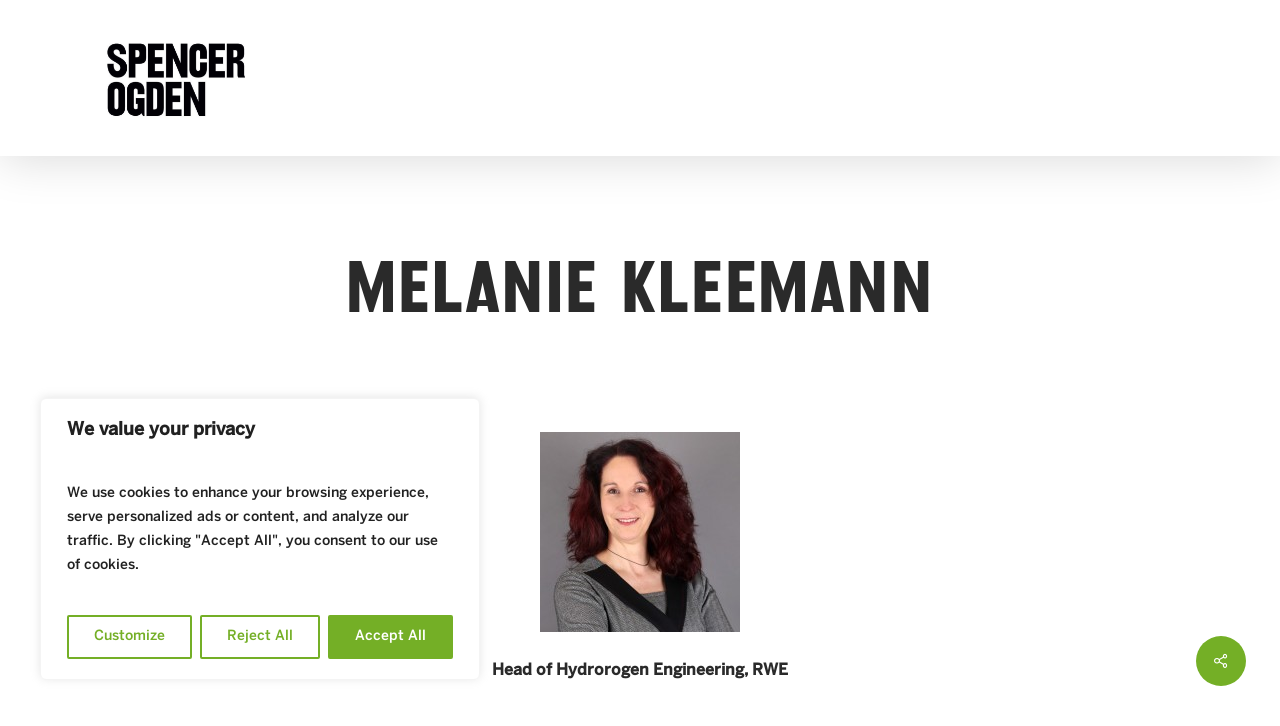

--- FILE ---
content_type: text/css; charset=UTF-8
request_url: https://cop28.spencer-ogden.com/wp-content/themes/salient-child/style.css?ver=16.1.2
body_size: 2271
content:
/*
Theme Name: Salient Child Theme
Description: This is a custom child theme for Salient
Theme URI:   https://themeforest.net/item/salient-responsive-multipurpose-theme/4363266
Author: ThemeNectar
Author URI:  https://themeforest.net/user/themenectar
Template: salient
Version: 1.0
*/

@font-face {
    font-family: 'BentonSans Medium';
    src: url("./fonts/BentonSans\ Medium.otf") format("opentype");
    font-weight: normal;
    font-style: normal;
}

@font-face {
    font-family: 'RailroadGothic Regular';
    src: url("./fonts/RailroadGothic\ Regular.ttf") format("truetype");
    font-weight: 900;
    font-style: bold;
}

@font-face {
    font-family: "RailroadGothicProRegular";
    src: url('fonts/font.woff2') format('woff2'), url('fonts/font.woff') format('woff');
}

h1,h2 {
    font-family: "RailroadGothicProRegular" !important;
    font-weight: 500;
}

h3,h4,h5,h6 {
    font-family: "BentonSans Medium";
}

h3 {
    margin: 2% 0 !important;
}

#breadcrumbs {
    display: none;
}

.container-wrap,.project-title {
    padding-bottom: 0px;
}

.page-id-13 .container-wrap a:not(.nectar-button) {
    color: #78B12C !important;
}

#report-navigation .report-navigation-inner a {
    margin: 0 !important;
    min-width: 200px;
}

.stick {
    position: fixed !important;
    top: 0;
    left: 0;
    right: 0;
    z-index: 100;
}

#executive-summary.padded {
    padding-top: calc(100vw * 0.10) !important;
}

.nectar-icon-list-item .content {
    color: rgba(0,0,0,1);
}

.nectar-highlighted-text h1 em.animated {
    background-size: 100% 60% !important;
}

.nectar-highlighted-text h1 em {
    background-position: left 75% !important;
}

.nectar-highlighted-text h2 em.animated {
    background-size: 100% 25% !important;
}

.nectar-highlighted-text h2 em {
    background-position: left 85% !important;
}


.nectar-flip-box .flip-box-back .inner, 
.nectar-flip-box .flip-box-front .inner {
    padding: 20px !important;
}

.carousel-half-image .flickity-viewport {
    margin: 20px 0 !important;
}

.carousel-half-image .flickity-viewport .cell > .inner-wrap-outer > .inner-wrap > div .row_col_wrap_12_inner.col .vc_column-inner .wpb_text_column.wpb_content_element  {
    min-height: 310px;
}

.page-id-554 .carousel-half-image .flickity-viewport .cell > .inner-wrap-outer > .inner-wrap > div .row_col_wrap_12_inner.col .vc_column-inner .wpb_text_column.wpb_content_element  {
    min-height: 450px;
}

.carousel-half-image .flickity-viewport .cell > .inner-wrap-outer > .inner-wrap > div .row_col_wrap_12_inner.col .vc_column-inner .column-image-bg {
    background-size: 100% 50%;
}

.page-id-554 .carousel-half-image .flickity-viewport .cell > .inner-wrap-outer > .inner-wrap > div .row_col_wrap_12_inner.col .vc_column-inner img {
    height: 200px;
    object-fit: cover;
    object-position: center top;
}

.page-id-554 .carousel-half-image .flickity-viewport .cell > .inner-wrap-outer > .inner-wrap > div .row_col_wrap_12_inner.col .vc_column-inner .column-image-bg {
    background-size: contain;
    background-repeat: no-repeat;
    background-position: top;
}

.carousel-half-image .flickity-viewport .cell > .inner-wrap-outer > .inner-wrap > div .row_col_wrap_12_inner.col .vc_column-inner a {
    color: #fff !important;
    text-decoration: underline;
}

.carousel-half-image .flickity-viewport .cell > .inner-wrap-outer > .inner-wrap > div .row_col_wrap_12_inner.col .vc_column-inner::after {
    content: "";
    position: absolute;
    top: 180px;
    right: 0;
    bottom: 0;
    left: 0;
    background: rgb(248 255 240);
    background-size: cover;
    background-position: bottom right !important;
    padding: 20px;
    z-index: -1;
}

.carousel-half-image .flickity-viewport .cell:nth-child(3n-2) > .inner-wrap-outer > .inner-wrap > div .row_col_wrap_12_inner.col .vc_column-inner::after {
    background: url("http://spencerogdenreport.kinsta.cloud/wp-content/uploads/2023/12/green.png");
}
.carousel-half-image .flickity-viewport .cell:nth-child(3n-1) > .inner-wrap-outer > .inner-wrap > div .row_col_wrap_12_inner.col .vc_column-inner::after {
    background: url("http://spencerogdenreport.kinsta.cloud/wp-content/uploads/2023/12/blue.png");
}
.carousel-half-image .flickity-viewport .cell:nth-child(3n) > .inner-wrap-outer > .inner-wrap > div .row_col_wrap_12_inner.col .vc_column-inner::after {
    background: url("http://spencerogdenreport.kinsta.cloud/wp-content/uploads/2023/12/red.png");
}
/* APAC Report */
.projected-investment-milestone .nectar-milestone > .number {
    margin-left: 128px;
}

.projected-investment-milestone .nectar-milestone > .number h2 span::before {
    content: "US$";
    font-size: 92px;
    font-family: "RailroadGothicProRegular" !important;
    line-height: 108px;
    position: absolute;
    bottom: 0;
    right: 102%;
}

#footer-outer {
    color: #fff !important;
    background-image: url("./images/Red.png");
    background-size: cover;
    background-position: bottom right;
}

#footer-outer li {
    font-size: 12px;
}

body #footer-outer #copyright, 
.ascend #footer-outer #copyright {
    background-color: transparent;
}

.pledge-cta {
    position: absolute;
    top: 90%;
}

/* Popup maker */ 
.pum-theme-default-theme {
    backdrop-filter: blur(5px);
}

/* Sticky Bar */
.mysticky-welcomebar-fixed {
    z-index: 11 !important;
}

.mysticky-welcomebar-fixed input[type="text"],
.mysticky-welcomebar-fixed input[type="email"] {
    background-color: #fff;
}

/* 100 women in renewables filters */
#Biographies-Filter .sp-pcp-section {
    display: grid;
    grid-template-columns: repeat(5, 1fr);
    grid-template-rows: fit-content(50px) 1fr;
    grid-gap: 20px;
}

#Biographies-Filter .sp-pcp-section .pcp-filter-bar {
    grid-column: 1/2;
    grid-row: 2/3;
}

#Biographies-Filter .sp-pcp-section .pcp_ex_filter_bar {
    grid-column: 1/2;
    grid-row: 1/2;
    padding-top: 40px;
}

#Biographies-Filter .sp-pcp-section .sp-pcp-row {
    position: relative;
    grid-column: 2/6;
    grid-row: 1/3;
    padding: 40px 20px 0px;
}

#Biographies-Filter .sp-pcp-section .sp-pcp-row::before {
    content: "";
    position: absolute;
    top: 0;
    left: 0;
    width: 10px;
    height: 105%;
    box-shadow: inset 9px 0px 6px -7px #c3c3c3;
}

#Biographies-Filter .pcp-post-pagination,
#Biographies-Filter .pcp-load-more.pcp-load-more-initialize {
    grid-column: 2/6;
    grid-row: 3/4;
    margin-top: 0;
    padding-left: 30px;
}

#Biographies-Filter .pcp-load-more.pcp-load-more-initialize {
    margin: 0;
}

#Biographies-Filter .pcp-load-more.pcp-load-more-initialize.finished {
    font-size: 18px;
    font-weight: bolder;
    text-transform: uppercase;
    padding-bottom: 20px;
}

#Biographies-Filter .pcp-load-more.pcp-load-more-initialize button {
    margin: 0 0 20px 0;
    font-weight: bold;
}

#Biographies-Filter .sp-pcp-section .sp-pcp-row > div {
    position: relative;
}


#Biographies-Filter .sp-pcp-section .pcp-label {
    font-family: "RailroadGothicProRegular";
}

/* checkboxes */
#Biographies-Filter .sp-pcp-section .pcp-ajax-search.pcp-bar,
#Biographies-Filter .sp-pcp-section .pcp_ex_filter_bar .pcp-label {
    text-align: left !important;
    font-size: 20px;
}

#Biographies-Filter .sp-pcp-section .pcp_ex_filter_bar .pcp-label input[type="text"] {
    margin: 0;
}

#Biographies-Filter .sp-pcp-section form p {
    font-family: "RailroadGothicProRegular";
}

#Biographies-Filter .sp-pcp-section .fl_checkbox.pcp-uncategorized {
    display: none;
}

#Biographies-Filter .sp-pcp-section .fl_checkbox label {
    width: 100%;
    position: relative;
    text-transform: uppercase;
    font-size: 14px;
    line-height: 18px;
    font-weight: bold;
}

#Biographies-Filter .sp-pcp-section .fl_checkbox label input {
    opacity: 0;
    width: 0;
    height: 0;
    position: absolute;
}

#Biographies-Filter .sp-pcp-section .fl_checkbox label::after {
    content: "";
    position: absolute;
    top: 0;
    right: 0;
    width: 25px;
    height: 25px;
    background-color: #69A5221A;
    display: flex;
    align-items: center;
    justify-content: center;
    text-align: center;
}

#Biographies-Filter .sp-pcp-section .fl_checkbox label.selected::after {
    content: "\f00c";
    font-family: "Font Awesome 5 Free";
    font-weight: 900;
    background-color: #69A522;
    color: #fff;
}

#Biographies-Filter .sp-pcp-row > div > .sp-pcp-post {
    height: 100%;
    position: relative;
}

#Biographies-Filter .sp-pcp-row > div > .sp-pcp-post .pcp-post-thumb-wrapper img {
    display: block;
    margin: 35px auto 25px;
}

#Biographies-Filter .sp-pcp-row > div > .sp-pcp-post > h2,
#Biographies-Filter .sp-pcp-row > div > .sp-pcp-post > div:not(.pcp-post-thumb-wrapper):not(.sp_pcp_cf_list) {
    padding: 0 20px;
}

#Biographies-Filter .sp-pcp-row > div > .sp-pcp-post > .sp-pcp-post-content {
    padding-bottom: 60px !important;
}

#Biographies-Filter .sp-pcp-row > div > .sp-pcp-post > .sp-pcp-post-content {
    margin: 0;
}

#Biographies-Filter .sp-pcp-row > div > .sp-pcp-post > .sp-pcp-post-content .nectar-button {
    display: none;
}

#Biographies-Filter .sp-pcp-row > div > .sp-pcp-post > div p strong {
    text-transform: uppercase;
}

#Biographies-Filter .sp-pcp-row > div > .sp-pcp-post > div p {
    padding: 0;
}

#Biographies-Filter .sp-pcp-row > div > .sp-pcp-post > div h3 {
    font-size: 22px;
    line-height: 22px;
}

#Biographies-Filter .sp-pcp-row > div > .sp-pcp-post > div strong {
    font-size: 14px;
}

#Biographies-Filter .connect-links {
    position: absolute;
    right: 30px;
    bottom: 30px;
    left: 30px;
}

#Biographies-Filter .connect-links .connect-links-inner .wpb_wrapper {
    display: flex;
    justify-content: flex-end;
}

#Biographies-Filter .sp-pcp-readmore {
    position: absolute;
    bottom: 20px;
    left: 20px;
}

#Biographies-Filter .sp-pcp-readmore a {
    padding: 10px 15px;
    font-size: 12px;
    height: 40px;
}

#Biographies-Filter .sp_pcp_cf_list {
    position: absolute;
    right: 20px;
    bottom: 20px;
    left: 50%;
    margin: 0;
}

#Biographies-Filter .sp_pcp_ctf-linkedin_url {
    position: relative;
    padding: 10px 15px;
    text-align: center;
    background-color: #78B12C;
    color: #fff;
    text-transform: uppercase;
    font-size: 12px;
    width: 100px;
    height: 40px;
    margin-left: auto;
}

#Biographies-Filter .sp_pcp_ctf-linkedin_url a {
    position: absolute;
    top: 0;
    right: 0;
    bottom: 0;
    left: 0;
    color: rgba(0,0,0,0);
}

/* Creating careers title at the bottom */
.creating-careers-title h2 {
    text-align: center !important;
    padding: 50px 0;
}

.creating-careers-title .creating-careers-title-inner {
    position: absolute;
    top: 50%;
    left: 50%;
    width: 50%;
    height: 100%;
    transform: translateY(-50%);
    -webkit-transform: translateY(-50%);
    -moz-transform: translateY(-50%);
    -ms-transform: translateY(-50%);
    -o-transform: translateY(-50%);
    background-color: #BD242A;
    overflow: hidden;
}

.creating-careers-title .creating-careers-title-inner h2 {
    position: absolute;
    top: 50%;
    left: 0;
    transform: translate(-50%);
    -webkit-transform: translate(-50%);
    -moz-transform: translate(-50%);
    -ms-transform: translate(-50%);
    -o-transform: translate(-50%);
    text-align: center;
    width: 200%;
    color: #fff;
}

/* Single women in renewables */
.women-in-renewables-template-default.single-women-in-renewables .post-area {
    max-width: 800px;
    margin: 0 auto;
    text-align: center;
}

.women-in-renewables-template-default.single-women-in-renewables .post-area .connect-links {
    position: unset;
}

@media(max-width: 1000px) {
    .stick {
        top: 50px;
    }

    #report-navigation .report-navigation-inner > .row_col_wrap_12_inner {
        display: flex;
        flex-wrap: nowrap;
        overflow-x: scroll;
    }

    #report-navigation .report-navigation-inner > .row_col_wrap_12_inner {
        -ms-overflow-style: none;  /* Internet Explorer 10+ */
        scrollbar-width: none;  /* Firefox */
    }

    #report-navigation .report-navigation-inner > .row_col_wrap_12_inner::-webkit-scrollbar { 
        display: none;  /* Safari and Chrome */
    }
    
    #report-navigation .report-navigation-inner > .row_col_wrap_12_inner > div {
        flex: 1;
        margin: 0;
    }

    #report-navigation a {
        margin: 0;
    }
    
    #report-navigation a span {
       white-space: nowrap;
    }

    #report-navigation > .row-bg-wrap::before,
    #report-navigation > .row-bg-wrap::after {
        font-family: "Font Awesome 5 Free";
        font-weight: 900;
        position: absolute;
        top: 50%;
        transform: translateY(-50%);
        -webkit-transform: translateY(-50%);
        -moz-transform: translateY(-50%);
        -ms-transform: translateY(-50%);
        -o-transform: translateY(-50%);
        color: #fff;
        z-index: 2;
    }

    #report-navigation > .row-bg-wrap::before {
        content: "\f053";
        left: 10px;
    }
    
    #report-navigation > .row-bg-wrap::after {
        content: "\f054";
        right: 10px;
    }

    #executive-summary.padded {
        padding-top: calc(100vw * 0.30) !important;
    }

    .pledge-cta {
        position: unset;
    }

    #Biographies-Filter .sp-pcp-section .sp-pcp-row::before {
        display: none;
    }

    #Biographies-Filter .connect-links {
        position: initial;
    }
    
}

@media(max-width: 768px) {
    .projected-investment-milestone .nectar-milestone > .number {
        margin-left: 60px;
    }

    .projected-investment-milestone .nectar-milestone > .number h2 span::before {
        font-size: 50px;
        line-height: 80px;
    }

    #Biographies-Filter .sp-pcp-section {
        grid-template-columns: 1fr;
    }

    #Biographies-Filter .sp-pcp-section .sp-pcp-row,
    #Biographies-Filter .pcp-post-pagination,
    #Biographies-Filter .pcp-load-more.pcp-load-more-initialize {
        grid-column: 1/2;
        grid-row: unset;
        box-shadow: unset;
        padding: 0;
    }

    #Biographies-Filter .pcp-filter-by-checkbox.pcp-bar {
        display: flex;
        flex-wrap: wrap;
    }
    
    #Biographies-Filter .pcp-filter-by-checkbox.pcp-bar p {
        flex: 0 0 100%;
    }
    
    #Biographies-Filter .pcp-filter-by-checkbox.pcp-bar .fl_checkbox {
        flex: 0 0 50%;
    }

    #Biographies-Filter .sp-pcp-section .fl_checkbox label {
        font-size: 12px;
    }

    #Biographies-Filter .sp-pcp-section .fl_checkbox label::after {
        right: 15px;
    }
}

--- FILE ---
content_type: application/javascript; charset=UTF-8
request_url: https://cop28.spencer-ogden.com/wp-content/themes/salient-child/js/child.js?ver=240619-110439
body_size: 83
content:
jQuery(document).ready($ => {
    if($("#report-navigation").length) {
        let reportNav = $("#report-navigation"),
        execSummary = $("#executive-summary"),
        distance = $("#report-navigation").offset().top,
        $window = $(window);

        $window.scroll(function() {
            if($window.width() >= 1000) {
                if($window.scrollTop() >= distance) {
                    reportNav.addClass("stick");
                    execSummary.addClass("padded");
                } else {
                    reportNav.removeClass("stick");
                    execSummary.removeClass("padded");
                }
            } else {
                if($window.scrollTop() >= (distance - 64)) {
                    reportNav.addClass("stick");
                    execSummary.addClass("padded");
                } else {
                    reportNav.removeClass("stick");
                    execSummary.removeClass("padded");
                }
            }
        })

        if($(".page-id-13")) {
            $(".page-id-13 a:not(#report-navigation a):not(header a)").each(function() {
                $(this).attr("target", "_blank");
            })
        }
    }

    if($(".page-id-13")) {
        $(".page-id-13 a:not(#report-navigation a):not(header a)").each(function() {
            $(this).attr("target", "_blank");
        })
    }

    if($(".pcp-filter-bar").length !== 0) {
        // on page load

        $("#Biographies-Filter .sp-pcp-section .pcp_ex_filter_bar .pcp-label input[type='text']").attr("placeholder", "NAME OR KEYWORDS");

        $("input[type='checkbox']:checked").each(function() {
            $(this).parent("label").addClass("selected");
        })

        // on mutation
        MutationObserver = window.MutationObserver || window.WebKitMutationObserver;
        let observer = new MutationObserver(function(mutations, observer) {
            $("input[type='checkbox']").each(function() {
                $(this).parent("label").removeClass("selected");
            })
            $("input[type='checkbox']:checked").each(function() {
                $(this).parent("label").addClass("selected");
            })
        });
        const observerConfig = { childList: true };
        observer.observe(document.querySelector(".pcp-filter-bar"), observerConfig);
    }

    // Connect linkedin link
    if( $(".sp_pcp_ctf-linkedin_url a") ) {
        $(".sp_pcp_ctf-linkedin_url a").each(function() {
            $(".sp_pcp_ctf-linkedin_url a").text("");
        })
    }
    
})